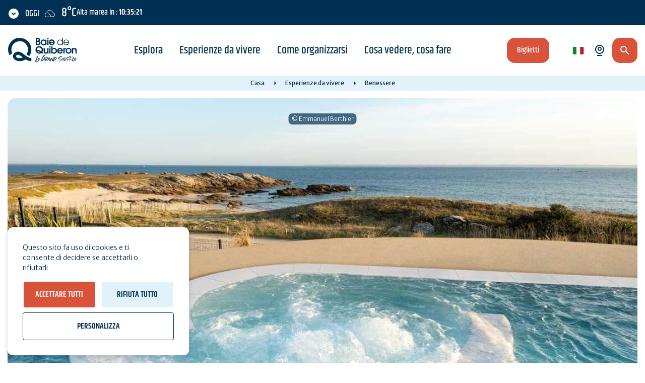

--- FILE ---
content_type: text/html; charset=UTF-8
request_url: https://www.baiedequiberon.it/esperienze-nella-baia-di-quiberon/lasciarsi-andare-nella-baia-di-quiberon
body_size: 8982
content:
<!DOCTYPE html>
<html lang="it" dir="ltr">
    <head>
        <link rel="preconnect" href="https://fonts.gstatic.com/" crossorigin>
        <link rel="preconnect" href="https://www.google-analytics.com/" crossorigin>
        <link rel="preconnect" href="https://quiberon.intuitiv-tourisme.fr/" crossorigin>
        <link rel="preload" href="/sites/default/themes/otquiberon/fonts/khand/khand_500.woff2" as="font" type="font/woff2" crossorigin>
        <link rel="preload" href="/sites/default/themes/otquiberon/fonts/khand/khand_600.woff2" as="font" type="font/woff2" crossorigin>
        <link rel="preload" href="/sites/default/themes/otquiberon/fonts/merriweather/merriweather_300.woff2" as="font" type="font/woff2" crossorigin>
        <link rel="preload" href="/sites/default/themes/otquiberon/fonts/merriweather/merriweather_400.woff2" as="font" type="font/woff2" crossorigin>
        <link rel="preload" href="/sites/default/themes/otquiberon/fonts/merriweather/merriweather_700.woff2" as="font" type="font/woff2" crossorigin>
        <meta charset="utf-8" />
<script>(function(i,s,o,g,r,a,m){i['IntuitivObject']=r;i[r]=i[r]||function(){
        (i[r].q=i[r].q||[]).push(arguments)};a=s.createElement(o),
        m=s.getElementsByTagName(o)[0];a.async=1;a.src=g;m.parentNode.insertBefore(a,m)
      })(window,document,'script','https://quiberon.intuitiv-tourisme.fr/lib-intuitiv.min.js','intuitiv');intuitiv('create','5QYl992daxaazI8Uz6-S2YgFRVjh1obWA4WjN1BKyRjG3b0HyupMA7axUNn52B0W','https://quiberon.intuitiv-tourisme.fr/');</script>
<meta name="description" content="Il periodo delle vacanze è un momento ideale per fare una pausa dalla vita quotidiana. E quale posto migliore della baia di Quiberon per sfogarsi? La posizione eccezionale delle stazioni balneari, la purezza dell&#039;acqua, le spiagge di sabbia fine sono" />
<meta property="og:description" content="Il periodo delle vacanze è un momento ideale per fare una pausa dalla vita quotidiana. E quale posto migliore della baia di Quiberon per sfogarsi? La posizione eccezionale delle stazioni balneari, la purezza dell&#039;acqua, le spiagge di sabbia fine sono" />
<meta property="og:title" content="Lasciarsi andare nella baia di Quiberon | Ufficio del turismo della" />
<meta property="og:image" content="https://www.baiedequiberon.it/sites/default/files/styles/ogimage/public/2019-04/Jacuzzi172-17-%40EBerthier.jpg?itok=h8oRTJCp" />
<meta name="twitter:image" content="https://www.baiedequiberon.it/sites/default/files/styles/twitterimage/public/2019-04/Jacuzzi172-17-%40EBerthier.jpg?itok=LNOnY-fv" />
<meta name="twitter:image:alt" content="Lasciarsi andare nella baia di Quiberon | Ufficio del turismo della" />
<meta property="og:url" content="https://www.baiedequiberon.it/esperienze-nella-baia-di-quiberon/lasciarsi-andare-nella-baia-di-quiberon" />
<meta name="twitter:card" content="summary_large_image" />
<meta name="twitter:title" content="Lasciarsi andare nella baia di Quiberon | Ufficio del turismo della" />
<meta name="twitter:description" content="Il periodo delle vacanze è un momento ideale per fare una pausa dalla vita quotidiana. E quale posto migliore della baia di Quiberon per sfogarsi? La posizione eccezionale delle stazioni balneari, la purezza dell&#039;acqua, le spiagge di sabbia fine sono" />
<meta name="MobileOptimized" content="width" />
<meta name="HandheldFriendly" content="true" />
<meta name="viewport" content="width=device-width, initial-scale=1" />
<link rel="alternate" hreflang="x-default" href="https://www.baiedequiberon.bzh/experiences-a-vivre/lacher-prise" />
<link rel="canonical" href="https://www.baiedequiberon.it/esperienze-nella-baia-di-quiberon/lasciarsi-andare-nella-baia-di-quiberon" />
<link rel="icon" href="/sites/default/themes/otquiberon/favicon.ico" type="image/vnd.microsoft.icon" />
<link rel="alternate" hreflang="fr" href="https://www.baiedequiberon.bzh/experiences-a-vivre/lacher-prise" />
<link rel="alternate" hreflang="en" href="https://www.baiedequiberon.co.uk/explore/experiences-to-have-in-the-bay-of-quiberon/relaxing-in-quiberon-bay" />
<link rel="alternate" hreflang="de" href="https://www.baiedequiberon.de/erkunden/erfahrungen-in-der-bucht-von-quiberon/entspannung-pur-in-der-bucht-von-quiberon" />
<link rel="alternate" hreflang="es" href="https://www.baiedequiberon.es/experiencias-para-vivir-en-la-bahia-de-quiberon/dejarse-llevar-en-la-bahia-de-quiberon" />
<link rel="alternate" hreflang="it" href="https://www.baiedequiberon.it/esperienze-nella-baia-di-quiberon/lasciarsi-andare-nella-baia-di-quiberon" />
<link rel="alternate" hreflang="nl" href="https://www.baiedequiberon.nl/ervaringen-in-de-baai-van-quiberon/loslaten-in-de-baai-van-quiberon" />

        <link rel="apple-touch-icon" sizes="57x57" href="/sites/default/themes/otquiberon/images/icons/apple-icon-57x57.png">
        <link rel="apple-touch-icon" sizes="60x60" href="/sites/default/themes/otquiberon/images/icons/apple-icon-60x60.png">
        <link rel="apple-touch-icon" sizes="72x72" href="/sites/default/themes/otquiberon/images/icons/apple-icon-72x72.png">
        <link rel="apple-touch-icon" sizes="76x76" href="/sites/default/themes/otquiberon/images/icons/apple-icon-76x76.png">
        <link rel="apple-touch-icon" sizes="114x114" href="/sites/default/themes/otquiberon/images/icons/apple-icon-114x114.png">
        <link rel="apple-touch-icon" sizes="120x120" href="/sites/default/themes/otquiberon/images/icons/apple-icon-120x120.png">
        <link rel="apple-touch-icon" sizes="144x144" href="/sites/default/themes/otquiberon/images/icons/apple-icon-144x144.png">
        <link rel="apple-touch-icon" sizes="152x152" href="/sites/default/themes/otquiberon/images/icons/apple-icon-152x152.png">
        <link rel="apple-touch-icon" sizes="180x180" href="/sites/default/themes/otquiberon/images/icons/apple-icon-180x180.png">
        <link rel="icon" type="image/png" sizes="192x192"  href="/sites/default/themes/otquiberon/images/icons/android-icon-192x192.png">
        <link rel="icon" type="image/png" sizes="32x32" href="/sites/default/themes/otquiberon/images/icons/favicon-32x32.png">
        <link rel="icon" type="image/png" sizes="96x96" href="/sites/default/themes/otquiberon/images/icons/favicon-96x96.png">
        <link rel="icon" type="image/png" sizes="16x16" href="/sites/default/themes/otquiberon/images/icons/favicon-16x16.png">
        <link rel="manifest" href="/sites/default/themes/otquiberon/images/icons/manifest.json">
        <meta name="msapplication-TileImage" content="/sites/default/themes/otquiberon/images/icons/ms-icon-144x144.png">
        <meta name="msapplication-TileColor" content="#88c9ea">
        <meta name="theme-color" content="#88c9ea">
        <title>Lasciarsi andare nella baia di Quiberon | Ufficio del turismo della</title>
        <link rel="stylesheet" href="https://fonts.googleapis.com/icon?family=Material+Icons" crossorigin>
        <link rel="stylesheet" media="all" href="/sites/default/files/css/css_dnwO2kJSQ_qmTTgtKrxwXXPJAFRNPbwSbhSj4L-FV58.css?delta=0&amp;language=it&amp;theme=otquiberon&amp;include=eJxNjFEKxCAMBS9k8UiL2iAPbGKT55befrt__RuYYaBcIL6fZqrSaJ5ddviDME3Gc6GKm-Y-rJaxBe8B7W8TF6Z48j73_yZEmVmcUlYDnyLFHZQj1xLyAzC-LXc" />
<link rel="stylesheet" media="all" href="/sites/default/files/css/css_q4HSS569fyul09H4GvRfbKP-Mkmf86zcraBXAxZ9qH8.css?delta=1&amp;language=it&amp;theme=otquiberon&amp;include=eJxNjFEKxCAMBS9k8UiL2iAPbGKT55befrt__RuYYaBcIL6fZqrSaJ5ddviDME3Gc6GKm-Y-rJaxBe8B7W8TF6Z48j73_yZEmVmcUlYDnyLFHZQj1xLyAzC-LXc" />

        
        <script type="application/ld+json">[{"@context":"http:\/\/schema.org","@type":"BreadcrumbList","itemListElement":[{"@type":"ListItem","position":1,"item":{"@id":"https:\/\/www.baiedequiberon.it\/","name":"Casa"}},{"@type":"ListItem","position":2,"item":{"@id":"https:\/\/www.baiedequiberon.it\/esperienze-nella-baia-di-quiberon","name":"Esperienze da vivere"}},{"@type":"ListItem","position":3,"item":{"@id":"https:\/\/www.baiedequiberon.it\/esperienze-nella-baia-di-quiberon\/lasciarsi-andare-nella-baia-di-quiberon","name":"Benessere"}}]}]</script>
    </head>
    <body>
        <div class="d-none floodlight-canvas"></div>
        <a href="#main-content" class="visually-hidden focusable">
            Skip to main content
        </a>
        
          <div class="dialog-off-canvas-main-canvas" data-off-canvas-main-canvas>
    <div class="layout-container">
  <header id="header">
      <div>
    <div id="block-entete">
  
    
      <div>
    <div class="section-meteo-marees">
        <div id="snippet-meteo-maree" class="load-meteo"></div>
    </div>
    <div class="section-header">
        <a href="/" class="logo">
            <img src="/sites/default/themes/otquiberon/images/logo-baie-de-quiberon_full.svg" loading="eager" />
        </a>
        <div class="section-menu">
            <div class="menu-overlay">
                <div class="menu-close">Menu</div>
                <div class="content-menu">
                    
              <ul>
              <li>
        <a href="https://www.baiedequiberon.it/" data-drupal-link-system-path="&lt;front&gt;">Casa</a>
              </li>
          <li>
        <a href="https://www.baiedequiberon.it/esplora" data-drupal-link-system-path="node/50">Esplora</a>
                                <ul>
              <li>
        <a href="https://www.baiedequiberon.it/esplora/i-siti-da-non-perdere" data-drupal-link-system-path="node/2">I siti da non perdere</a>
              </li>
          <li>
        <a href="https://www.baiedequiberon.it/esplora/la-destinazione-baia-di-quiberon" data-drupal-link-system-path="node/15">La destinazione Baia di Quiberon</a>
              </li>
          <li>
        <a href="https://www.baiedequiberon.it/esplora/escursioni-nella-baia-di-quiberon" data-drupal-link-system-path="node/6">Escursioni</a>
              </li>
          <li>
        <a href="https://www.baiedequiberon.it/candidature-unesco-megalithes-de-carnac-et-des-rives-du-morbihan" data-drupal-link-system-path="node/374">Inscription des mégalithes à l&#039;UNESCO</a>
              </li>
          <li>
        <a href="https://www.baiedequiberon.it/esplora/la-baia-di-quiberon-attraverso-le-stagioni" data-drupal-link-system-path="node/57">Durante le stagioni</a>
              </li>
          <li>
        <a href="https://www.baiedequiberon.it/node/407" data-drupal-link-system-path="node/407">Portraits d&#039;ici</a>
              </li>
          <li>
        <a href="https://www.baiedequiberon.it/esplora/in-video" data-drupal-link-system-path="node/235">In video</a>
              </li>
          <li>
        <a href="https://www.baiedequiberon.it/podcasts" data-drupal-link-system-path="node/365">Podcasts</a>
              </li>
        </ul>
  
              </li>
          <li>
        <a href="https://www.baiedequiberon.it/esperienze-nella-baia-di-quiberon" data-drupal-link-system-path="node/5">Esperienze da vivere</a>
                                <ul>
              <li>
        <a href="https://www.baiedequiberon.it/esperienze-nella-baia-di-quiberon/viaggia-indietro-nel-tempo-nella-terra-dei-megaliti" data-drupal-link-system-path="node/119">I Megaliti</a>
              </li>
          <li>
        <a href="https://www.baiedequiberon.it/esperienze-nella-baia-di-quiberon/lasciarsi-andare-nella-baia-di-quiberon" data-drupal-link-system-path="node/58" class="is-active" aria-current="page">Benessere</a>
              </li>
          <li>
        <a href="https://www.baiedequiberon.it/esperienze-nella-baia-di-quiberon/venite-a-godervi-le-spiagge-della-baia-di-quiberon" data-drupal-link-system-path="node/124">Le spiagge</a>
              </li>
          <li>
        <a href="https://www.baiedequiberon.it/esperienze-nella-baia-di-quiberon/assaggiare-i-sapori-locali" data-drupal-link-system-path="node/60">Prodotti locali</a>
              </li>
          <li>
        <a href="https://www.baiedequiberon.it/esperienze-nella-baia-di-quiberon/la-baia-di-quiberon-il-paradiso-dei-pescatori" data-drupal-link-system-path="node/145">Pesca</a>
              </li>
          <li>
        <a href="https://www.baiedequiberon.it/esperienze-nella-baia-di-quiberon/sperimenta-l-alta-marea-nella-baia-di-quiberon" data-drupal-link-system-path="node/108">Le grandi maree</a>
              </li>
          <li>
        <a href="https://www.baiedequiberon.it/esperienze-nella-baia-di-quiberon/un-ritorno-alla-natura-nella-baia-di-quiberon" data-drupal-link-system-path="node/120">Natura</a>
              </li>
        </ul>
  
              </li>
          <li>
        <a href="https://www.baiedequiberon.it/preparare-il-vostro-soggiorno-a-quiberon-bay" data-drupal-link-system-path="node/51">Come organizzarsi</a>
                                <ul>
              <li>
        <a href="https://www.baiedequiberon.it/preparare-il-vostro-soggiorno-a-quiberon-bay/dove-dormire" data-drupal-link-system-path="node/180">Dove dormire?</a>
              </li>
          <li>
        <a href="https://www.baiedequiberon.it/preparare-il-vostro-soggiorno-a-quiberon-bay/godetevi" data-drupal-link-system-path="node/52">Dove mangiare?</a>
              </li>
          <li>
        <a href="https://www.baiedequiberon.it/preparare-il-vostro-soggiorno-a-quiberon-bay/fine-settimana-e-soggiorni-brevi" data-drupal-link-system-path="listing/34">Fine settimana e soggiorni brevi </a>
              </li>
          <li>
        <a href="https://www.baiedequiberon.it/preparare-il-vostro-soggiorno-a-quiberon-bay/biglietteria-negli-uffici-turistici" data-drupal-link-system-path="node/30">Biglietteria</a>
              </li>
          <li>
        <a href="https://www.baiedequiberon.it/preparare-il-vostro-soggiorno-a-quiberon-bay/negozi-e-servizi" data-drupal-link-system-path="listing/13">Negozi e servizi </a>
              </li>
          <li>
        <a href="https://www.baiedequiberon.it/buoni-piani-e-offerte-speciali" data-drupal-link-system-path="listing/43">Buoni piani</a>
              </li>
          <li>
        <a href="https://www.baiedequiberon.it/preparare-il-vostro-soggiorno-a-quiberon-bay/l-ufficio-del-turismo-della-baia-di-quiberon" data-drupal-link-system-path="node/152">L&#039;Ufficio del Turismo</a>
              </li>
          <li>
        <a href="https://www.baiedequiberon.it/preparare-il-vostro-soggiorno-a-quiberon-bay/informazioni-pratiche" data-drupal-link-system-path="node/54">Informazioni pratiche</a>
              </li>
          <li>
        <a href="https://www.baiedequiberon.it/planifier-son-sejour-en-baie-de-quiberon/infos-pratiques/brochures" data-drupal-link-system-path="node/7">Opuscoli</a>
              </li>
          <li>
        <a href="https://www.baiedequiberon.it/meteo" data-drupal-link-system-path="meteo">Tempo e maree</a>
              </li>
        </ul>
  
              </li>
          <li>
        <a href="https://www.baiedequiberon.it/cosa-vedere-cosa-fare" data-drupal-link-system-path="node/53">Cosa vedere, cosa fare</a>
                                <ul>
              <li>
        <a href="https://www.baiedequiberon.it/cosa-vedere-cosa-fare/agenda" data-drupal-link-system-path="listing/4">Agenda </a>
              </li>
          <li>
        <a href="https://www.baiedequiberon.it/cosa-vedere-cosa-fare/salpare-per-le-isole-del-morbihan" data-drupal-link-system-path="node/64">Isole e crociere</a>
              </li>
          <li>
        <a href="https://www.baiedequiberon.it/cosa-vedere-cosa-fare/sport-acquatici-e-spiagge" data-drupal-link-system-path="node/79">Sport acquatici e spiagge</a>
              </li>
          <li>
        <a href="https://www.baiedequiberon.it/cosa-vedere-cosa-fare/sport-e-tempo-libero" data-drupal-link-system-path="listing/27">Sport e tempo libero</a>
              </li>
          <li>
        <a href="https://www.baiedequiberon.it/cosa-vedere-cosa-fare/benessere-e-relax" data-drupal-link-system-path="node/78">Benessere e relax</a>
              </li>
          <li>
        <a href="https://www.baiedequiberon.it/cosa-vedere-cosa-fare/per-i-bambini-attivita-e-uscite" data-drupal-link-system-path="listing/2">In famiglia</a>
              </li>
          <li>
        <a href="https://www.baiedequiberon.it/cosa-vedere-cosa-fare/detour-d-art-uscire-dai-sentieri-battuti" data-drupal-link-system-path="node/48">Diversioni d&#039;arte</a>
              </li>
          <li>
        <a href="https://www.baiedequiberon.it/cosa-vedere-cosa-fare/visite-alla-natura" data-drupal-link-system-path="listing/45">Visite alla natura</a>
              </li>
          <li>
        <a href="https://www.baiedequiberon.it/cosa-vedere-cosa-fare/cultura-e-patrimonio" data-drupal-link-system-path="node/81">Cultura e patrimonio</a>
              </li>
          <li>
        <a href="https://www.baiedequiberon.it/cosa-vedere-cosa-fare/chic-sta-piovendo" data-drupal-link-system-path="listing/42">Chic, sta piovendo</a>
              </li>
          <li>
        <a href="https://www.baiedequiberon.it/cosa-vedere-cosa-fare/uscire-nella-baia-di-quiberon" data-drupal-link-system-path="node/83">Uscire</a>
              </li>
          <li>
        <a href="https://www.baiedequiberon.it/cosa-vedere-cosa-fare/gli-eventi-dell-anno" data-drupal-link-system-path="node/82">Grandi eventi</a>
              </li>
        </ul>
  
              </li>
        </ul>
  


                                            <a class="button btn-orange btn-inline content-access-resa" href="/activites/experiences">Biglietti</a>
                                    </div>
            </div>
        </div>
        <div class="section-right">
                            <a class="button btn-orange btn-inline content-access-resa" href="/activites/experiences">Biglietti</a>
                        <div class="selecteur-langue"><ul class="language-switcher cursor-pointer"><li hreflang="it" data-drupal-link-system-path="node/58" class="is-active" aria-current="page"><a href="https://www.baiedequiberon.it/esperienze-nella-baia-di-quiberon/lasciarsi-andare-nella-baia-di-quiberon" class="language-link is-active" hreflang="it" data-drupal-link-system-path="node/58" aria-current="page">it</a></li><li hreflang="fr" data-drupal-link-system-path="node/58"><a href="https://www.baiedequiberon.bzh/experiences-a-vivre/lacher-prise" class="language-link" hreflang="fr" data-drupal-link-system-path="node/58">fr</a></li><li hreflang="en" data-drupal-link-system-path="node/58"><a href="https://www.baiedequiberon.co.uk/explore/experiences-to-have-in-the-bay-of-quiberon/relaxing-in-quiberon-bay" class="language-link" hreflang="en" data-drupal-link-system-path="node/58">en</a></li><li hreflang="de" data-drupal-link-system-path="node/58"><a href="https://www.baiedequiberon.de/erkunden/erfahrungen-in-der-bucht-von-quiberon/entspannung-pur-in-der-bucht-von-quiberon" class="language-link" hreflang="de" data-drupal-link-system-path="node/58">de</a></li><li hreflang="es" data-drupal-link-system-path="node/58"><a href="https://www.baiedequiberon.es/experiencias-para-vivir-en-la-bahia-de-quiberon/dejarse-llevar-en-la-bahia-de-quiberon" class="language-link" hreflang="es" data-drupal-link-system-path="node/58">es</a></li><li hreflang="nl" data-drupal-link-system-path="node/58"><a href="https://www.baiedequiberon.nl/ervaringen-in-de-baai-van-quiberon/loslaten-in-de-baai-van-quiberon" class="language-link" hreflang="nl" data-drupal-link-system-path="node/58">nl</a></li></ul></div>
            <a class="button webcams" href="https://www.baiedequiberon.it/webcam-quiberon-la-trinite-sur-mer-etel">
                <span class="libelle">Webcam</span>
            </a>
            <a href="https://www.baiedequiberon.it/moteur/ajax" class="button btn-orange recherche use-ajax" rel="nofollow, noindex"></a>
            <div class="button btn-default open-menu"></div>
        </div>
    </div>
</div>

  </div>
<div id="block-otquiberon-breadcrumbs" class="d-none d-md-block">
  
    
        <nav aria-labelledby="system-breadcrumb">
    <ol>
          <li>
                  <a href="https://www.baiedequiberon.it/">Casa</a>
              </li>
          <li>
                  <a href="https://www.baiedequiberon.it/esperienze-nella-baia-di-quiberon">Esperienze da vivere</a>
              </li>
          <li>
                  Benessere
              </li>
        </ol>
  </nav>

  </div>

  </div>

  </header>
  
  <main>
    <a id="main-content" tabindex="-1"></a>    <div class="layout-content">
        <div>
    <div data-drupal-messages-fallback class="hidden"></div><div id="block-otquiberon-content">
  
    
      <article data-history-node-id="58" class="entity-content page-edito-intuitiv intuitiv-vue node node-page-sas full" data-id-intuitiv="edito-58" data-id="edito-58" data-categorie-id="edito-5">
            <header><div data-pagination="true" class="slider">
    <div class="slider-wrapper">
        <div class="swiper-container">
            <div class="swiper-wrapper">
                                    <div class="swiper-slide image-fullscreen"><div class="image media">
    
    
            <div>  <picture>
                  <source srcset="/sites/default/files/styles/1780x700/public/2019-04/Jacuzzi172-17-%40EBerthier.jpg?h=d0be9037&amp;itok=vjUwnt-p 1x" media="(min-width: 1600px)" type="image/jpeg" width="1780" height="700"/>
              <source srcset="/sites/default/files/styles/1160x620/public/2019-04/Jacuzzi172-17-%40EBerthier.jpg?h=d0be9037&amp;itok=1Q1lpdRt 1x" media="(min-width: 1200px)" type="image/jpeg" width="1160" height="620"/>
              <source srcset="/sites/default/files/styles/980x600/public/2019-04/Jacuzzi172-17-%40EBerthier.jpg?h=d0be9037&amp;itok=phU0GuB5 1x" media="(min-width: 992px)" type="image/jpeg" width="980" height="600"/>
              <source srcset="/sites/default/files/styles/768x464/public/2019-04/Jacuzzi172-17-%40EBerthier.jpg?h=d0be9037&amp;itok=-OxkAEPz 1x" media="(min-width: 768px)" type="image/jpeg" width="768" height="464"/>
              <source srcset="/sites/default/files/styles/360x448/public/2019-04/Jacuzzi172-17-%40EBerthier.jpg?h=d0be9037&amp;itok=rwQZu6Pv 1x" media="(min-width: 0)" type="image/jpeg" width="360" height="448"/>
                  <img width="360" height="448" src="/sites/default/files/styles/360x448/public/2019-04/Jacuzzi172-17-%40EBerthier.jpg?h=d0be9037&amp;itok=rwQZu6Pv" alt="Thalassa sea &amp; spa Quiberon" title="" loading="lazy" />

  </picture>
</div>
      
    
    
        <div class="credits">
        <div>© Emmanuel Berthier</div>
    </div>
    </div>
</div>
                            </div>
            <div class="swiper-pagination"></div>
        </div>
        <div class="swiper-nav horizontal">
            <div class="swiper-button-prev"></div>
            <div class="swiper-button-next"></div>
        </div>
    </div>
</div>
</header>
        <div  class="node__content container">
        <div class="row">
            <div class="col-12 col-md-10 offset-md-1">
                
                <h1>Lasciarsi andare nella baia di Quiberon</h1>
                
                <div  class="content-body">
    <p>Il periodo delle <strong>vacanze </strong>è un momento ideale per fare una <strong>pausa dalla vita quotidiana</strong>. E quale posto migliore della baia di Quiberon per <strong>sfogarsi</strong>? La posizione eccezionale delle stazioni balneari, la <strong>purezza dell'acqua</strong>, le <strong>spiagge di sabbia fine</strong> sono una promessa di relax e di gioia per tutte le età.</p>

<p>Goditi i momenti speciali con la tua famiglia senza dimenticare di prendere tempo per te stesso. Per alcuni, sarà la scoperta di un <a data-entity-substitution="canonical" data-entity-type="node" data-entity-uuid="8e263238-78ac-4da8-832d-726f32819c5e" href="https://www.baiedequiberon.it/esperienze-nella-baia-di-quiberon/lasciarsi-andare-nella-baia-di-quiberon/prenditi-cura-di-te-stesso-nella-baia-di-quiberon"><strong>attività sportiva</strong></a>Per altri, sarà un <a data-entity-substitution="canonical" data-entity-type="node" data-entity-uuid="47813f1d-94a4-4fff-9406-7030b5ab831b" href="https://www.baiedequiberon.it/esperienze-nella-baia-di-quiberon/lasciarsi-andare-nella-baia-di-quiberon/pausa-relax-nelle-terme-della-baia-di-quiberon"><strong>sessione spa</strong></a>o un<strong>trattamento di <a data-entity-substitution="canonical" data-entity-type="node" data-entity-uuid="0dc00c81-c337-47f6-82d5-43bb9376ab16" href="https://www.baiedequiberon.it/esperienze-nella-baia-di-quiberon/lasciarsi-andare-nella-baia-di-quiberon/thalasso-una-sosta-di-piacere-al-100-sul-mare">talassoterapia</a></strong><a href="/thalasso-escale-en-bord-de-mer">.</a> Una pausa necessaria per ricaricare le batterie: respirare, rilassarsi...</p>

</div>

            </div>
        </div>
    </div>
    <footer>
                <div class="container pushs">
        <div class="row">
        <div class="entity-content new-teaser-push default col-12 col-sm-6 col-md-6 click-block" data-url="https://www.baiedequiberon.it/esperienze-nella-baia-di-quiberon/lasciarsi-andare-nella-baia-di-quiberon/thalasso-una-sosta-di-piacere-al-100-sul-mare">
    
    
    <div class="content">
                    <div class="content-image">
                  <picture>
                  <source srcset="/sites/default/files/styles/630x378/public/2021-07/bainhydro_jc-gigonnet.jpg?h=4362216e&amp;itok=-zcrLkbW 1x" media="(min-width: 992px)" type="image/jpeg" width="630" height="378"/>
              <source srcset="/sites/default/files/styles/320x150/public/2021-07/bainhydro_jc-gigonnet.jpg?h=4362216e&amp;itok=MLRzyKd7 1x" media="(min-width: 0)" type="image/jpeg" width="320" height="150"/>
                  <img width="320" height="150" src="/sites/default/files/styles/320x150/public/2021-07/bainhydro_jc-gigonnet.jpg?h=4362216e&amp;itok=MLRzyKd7" alt="Pausa talassoterapia nella baia di Quiberon" title="Pausa talassoterapia nella baia di Quiberon" loading="lazy" />

  </picture>

            </div>
                <div class="content-text">
            <div class="title-teaser"><a href="https://www.baiedequiberon.it/esperienze-nella-baia-di-quiberon/lasciarsi-andare-nella-baia-di-quiberon/thalasso-una-sosta-di-piacere-al-100-sul-mare">Pausa talassoterapia nella baia di Quiberon</a></div>
                        <div class="content-bottom">
                <a class="button btn-orange btn-inline" href="https://www.baiedequiberon.it/esperienze-nella-baia-di-quiberon/lasciarsi-andare-nella-baia-di-quiberon/thalasso-una-sosta-di-piacere-al-100-sul-mare">Scoprire</a>
            </div>
        </div>
    </div>
</div>
<div class="entity-content new-teaser-push default col-12 col-sm-6 col-md-3 click-block" data-url="https://www.baiedequiberon.it/esperienze-nella-baia-di-quiberon/lasciarsi-andare-nella-baia-di-quiberon/pausa-relax-nelle-terme-della-baia-di-quiberon">
    
    
    <div class="content">
                    <div class="content-image">
                  <picture>
                  <source srcset="/sites/default/files/styles/315x400/public/2019-04/thalazur_carnac_spa_marin_interieur.jpg?h=0de4cb0b&amp;itok=DG6yzFFS 1x" media="(min-width: 992px)" type="image/jpeg" width="315" height="400"/>
              <source srcset="/sites/default/files/styles/320x150/public/2019-04/thalazur_carnac_spa_marin_interieur.jpg?h=0de4cb0b&amp;itok=HrtAcuMm 1x" media="(min-width: 0)" type="image/jpeg" width="320" height="150"/>
                  <img width="320" height="150" src="/sites/default/files/styles/320x150/public/2019-04/thalazur_carnac_spa_marin_interieur.jpg?h=0de4cb0b&amp;itok=HrtAcuMm" alt="Pausa relax alle terme" title="Pausa relax alle terme" loading="lazy" />

  </picture>

            </div>
                <div class="content-text">
            <div class="title-teaser"><a href="https://www.baiedequiberon.it/esperienze-nella-baia-di-quiberon/lasciarsi-andare-nella-baia-di-quiberon/pausa-relax-nelle-terme-della-baia-di-quiberon">Pausa relax alle terme</a></div>
                        <div class="content-bottom">
                <a class="button btn-orange btn-inline" href="https://www.baiedequiberon.it/esperienze-nella-baia-di-quiberon/lasciarsi-andare-nella-baia-di-quiberon/pausa-relax-nelle-terme-della-baia-di-quiberon">Scoprire</a>
            </div>
        </div>
    </div>
</div>
<div class="entity-content new-teaser-push default col-12 col-sm-6 col-md-3 click-block" data-url="https://www.baiedequiberon.it/esperienze-nella-baia-di-quiberon/lasciarsi-andare-nella-baia-di-quiberon/prenditi-cura-di-te-stesso-nella-baia-di-quiberon">
    
    
    <div class="content">
                    <div class="content-image">
                  <picture>
                  <source srcset="/sites/default/files/styles/315x400/public/2019-04/crtb-ac6265_berthier-emmanuel.jpg?h=9e12060f&amp;itok=_QJU-C9i 1x" media="(min-width: 992px)" type="image/jpeg" width="315" height="400"/>
              <source srcset="/sites/default/files/styles/320x150/public/2019-04/crtb-ac6265_berthier-emmanuel.jpg?h=9e12060f&amp;itok=1yM5vryL 1x" media="(min-width: 0)" type="image/jpeg" width="320" height="150"/>
                  <img width="320" height="150" src="/sites/default/files/styles/320x150/public/2019-04/crtb-ac6265_berthier-emmanuel.jpg?h=9e12060f&amp;itok=1yM5vryL" alt="Atteggiamento zen: idee per adottarlo!" title="Atteggiamento zen: idee per adottarlo!" loading="lazy" />

  </picture>

            </div>
                <div class="content-text">
            <div class="title-teaser"><a href="https://www.baiedequiberon.it/esperienze-nella-baia-di-quiberon/lasciarsi-andare-nella-baia-di-quiberon/prenditi-cura-di-te-stesso-nella-baia-di-quiberon">Atteggiamento zen: idee per adottarlo!</a></div>
                        <div class="content-bottom">
                <a class="button btn-orange btn-inline" href="https://www.baiedequiberon.it/esperienze-nella-baia-di-quiberon/lasciarsi-andare-nella-baia-di-quiberon/prenditi-cura-di-te-stesso-nella-baia-di-quiberon">Scoprire</a>
            </div>
        </div>
    </div>
</div>
    </div>
</div>

        <div class="container recommandations reco-intuitiv" data-emplacement="sas">
            <div class="texte-seo">
                <h2>Raccomandato per voi</h2>
                <p>Con la famiglia, per due o da soli... Trova le idee giuste per soddisfare tutti i tuoi desideri.</p>
            </div>
            <div class="load-intuitiv" id="recommandations" data-current-id="edito-58"></div>
        </div>
    </footer>
</article>

  </div>

  </div>

    </div>
  </main>
      <footer>
        <div>
    <div id="block-pieddepage">
  
    
      <div>
            <div class="container">
            <div class="section-newsletter">
                <div class="title-newsletter">Iscrizione alla newsletter</div>
                <form class="newsletter-form" data-drupal-selector="newsletter-form" action="/esperienze-nella-baia-di-quiberon/lasciarsi-andare-nella-baia-di-quiberon" method="post" id="newsletter-form" accept-charset="UTF-8">
  <div class="js-form-item form-item js-form-type-email form-item-mail form-item-email js-form-item-mail form-no-label">
      <label for="edit-mail" class="visually-hidden js-form-required form-required">monmail@exemple.com</label>
        <input placeholder="monmail@exemple.com" data-drupal-selector="edit-mail" type="email" id="edit-mail" name="mail" value="" size="60" maxlength="254" class="form-email required" required="required" aria-required="true" />

        </div>
<input autocomplete="off" data-drupal-selector="form-5qp2aegnf9d-ognrowg8k7xrsdh-0-v-ik0n8srn0bo" type="hidden" name="form_build_id" value="form-5Qp2aEGNF9D-OGnrOwG8k7XrSDh_0_v_ik0n8srn0bo" />
<input data-drupal-selector="edit-newsletter-form" type="hidden" name="form_id" value="newsletter_form" />
<div data-drupal-selector="edit-actions" class="form-actions js-form-wrapper form-wrapper" id="edit-actions"><input class="button btn-small btn-default button js-form-submit form-submit" data-drupal-selector="edit-submit" type="submit" id="edit-submit" name="op" value="Registro" />
</div>

</form>

            </div>
        </div>
        <div class="section-contact-social">
        <div class="container">
            <div class="row">
                <div class="col-12 col-md-8 col-xl-7 section-contact">
                    <div class="sur-title">I nostri uffici turistici</div>
                    <div class="title">Ufficio del turismo di Quiberon</div>
                    <address>14 rue de Verdun<br/>56170 Quiberon</address>
                    <div class="content-contact">
                        <a class="button btn-orange tel" href="tel:+33244845656"><span class="num d-none d-md-block">02 44 84 56 56</span><span class="call d-block d-md-none">Chiama</span></a>
                        <a class="button btn-orange brochure" href="https://www.baiedequiberon.it/planifier-son-sejour-en-baie-de-quiberon/infos-pratiques/brochures">Opuscoli</a>
                        <a class="button btn-blanc contact" href="https://www.baiedequiberon.it/contact">Contatto</a>
                        <a class="button btn-outline-blanc horaire" href="https://www.baiedequiberon.it/preparare-il-vostro-soggiorno-a-quiberon-bay/l-ufficio-del-turismo-della-baia-di-quiberon/i-nostri-orari-di-apertura">Il nostro orario</a>
                    </div>
                </div>
                <div class="col-12 col-md-4 offset-lg-1 col-lg-3 section-social">
                    <div class="title">Unisciti a noi!</div>
                    <div class="content-social">
                        <a href="https://www.instagram.com/baiedequiberon_tourisme" class="un-reseau-social">
                            <img src="/sites/default/themes/otquiberon/images/social/instagram.svg" loading="lazy" alt="Instagram Baie de Quiberon" />
                        </a>
                        <a href="https://www.facebook.com/BaieDeQuiberonTourisme" class="un-reseau-social">
                            <img src="/sites/default/themes/otquiberon/images/social/facebook.svg" loading="lazy" alt="Facebook Baie de Quiberon" />
                        </a>
                        <a href="https://www.youtube.com/channel/UCX5q7UZQJG80yGSspAaRNEw" class="un-reseau-social">
                            <img src="/sites/default/themes/otquiberon/images/social/youtube.svg" loading="lazy" alt="YouTube Baie de Quiberon" />
                        </a>
                    </div>
                </div>
            </div>
        </div>
    </div>
    <div class="container">
        <div class="section-liens">
            <div class="section-pro">
                <a href="https://www.baiedequiberon.it/area-partner" class="button btn-outline-default">Spazio pro</a>
                <a href="https://www.baiedequiberon.it/node/8" class="button btn-outline-default">Stampa</a>
            </div>
            <div class="content-liens">
              <ul>
              <li>
        <a href="https://www.baiedequiberon.it/preparare-il-vostro-soggiorno-a-quiberon-bay/l-ufficio-del-turismo-della-baia-di-quiberon" data-drupal-link-system-path="node/152">Chi siamo?</a>
              </li>
          <li>
        <a href="https://www.baiedequiberon.it/contact" data-drupal-link-system-path="contact">Contatto</a>
              </li>
          <li>
        <a href="https://www.baiedequiberon.it/node/347" data-drupal-link-system-path="node/347">Reclutamento</a>
              </li>
          <li>
        <a href="https://www.baiedequiberon.it/informations-legales" data-drupal-link-system-path="node/216">Informazioni legali</a>
              </li>
          <li>
        <a href="https://www.baiedequiberon.it/conditions-particulieres-de-vente" data-drupal-link-system-path="node/394">Conditions Particulières de Vente</a>
              </li>
          <li>
        <a href="https://www.baiedequiberon.it/gestion-de-vos-donnees-personnelles" data-drupal-link-system-path="node/217">Gestione dei dati personali</a>
              </li>
          <li>
        <a href="https://www.baiedequiberon.it/sitemap" data-drupal-link-system-path="sitemap">Mappa del sito</a>
              </li>
        </ul>
  

</div>
        </div>
        <div class="section-partenaires">
            <a href="https://www.offices-de-tourisme-de-france.org/" class="un-partenaire">
                <img src="/sites/default/themes/otquiberon/images/partenaires/otfrance.png" loading="lazy" alt="Partenaire Office de Tourisme de France" />
            </a>
            <a href="https://www.offices-de-tourisme-de-france.org/" class="un-partenaire">
                <img src="/sites/default/themes/otquiberon/images/partenaires/otclasse.png" loading="lazy" alt="Partenaire Office de Tourisme Classé" />
            </a>
            <a href="https://www.qualite-tourisme.gouv.fr/fr" class="un-partenaire">
                <img src="/sites/default/themes/otquiberon/images/partenaires/qualitetourisme.png" loading="lazy" alt="Partenaire Qualité Tourisme" />
            </a>
            <a href="https://www.auray-quiberon.fr" class="un-partenaire">
                <img src="/sites/default/themes/otquiberon/images/partenaires/aurayquiberon.png" loading="lazy" alt="Partenaire Auray Quiberon" />
            </a>
            <a href="https://www.morbihan.com/" class="un-partenaire">
                <img src="/sites/default/themes/otquiberon/images/partenaires/morbihan.png" loading="lazy" alt="Partenaire Morbihan" />
            </a>
            <a href="https://www.tourismebretagne.com/" class="un-partenaire">
                <img src="/sites/default/themes/otquiberon/images/partenaires/tourismebretagne.png" loading="lazy" alt="Partenaire Tourisme Bretagne" />
            </a>
            <a href="https://www.world-bays.com/" class="un-partenaire">
                <img src="/sites/default/themes/otquiberon/images/partenaires/worldbays.png" loading="lazy" alt="Partenaire World Bays"/>
            </a>
        </div>
    </div>
</div>

  </div>

  </div>

    </footer>
  </div>

  </div>

        
        <script type="application/json" data-drupal-selector="drupal-settings-json">{"path":{"baseUrl":"\/","pathPrefix":"","currentPath":"node\/58","currentPathIsAdmin":false,"isFront":false,"currentLanguage":"it"},"pluralDelimiter":"\u0003","suppressDeprecationErrors":true,"ajaxPageState":{"libraries":"eJxtjFEKwzAMQy_k1UcqTWKCIbEz2yn09ss6BvvYj5CekLL2roKdgnS7FfIHDR1zABUOxVs3b1zIgCUmB597VhHKoYZf9K-zNbZlWQU0npMT2bqvTdPRHh5XY6lgdZT3yEkCfwP45UEd0-H0AkyzRMw","theme":"otquiberon","theme_token":null},"ajaxTrustedUrl":{"form_action_p_pvdeGsVG5zNF_XLGPTvYSKCf43t8qZYSwcfZl2uzM":true},"tarteaucitron":{"options":{"privacyUrl":"","hashtag":"#tarteaucitron","cookieName":"tarteaucitron","orientation":"bottom","showAlertSmall":false,"refuseAll":false,"cookieslist":true,"adblocker":false,"AcceptAllCta":true,"highPrivacy":true,"handleBrowserDNTRequest":false,"removeCredit":true,"moreInfoLink":true,"showIcon":false,"DenyAllCta":true},"services":[{"id":"gtag","ua":"UA-6760904-6"},{"id":"facebookpixel","pixelId":"195035378431517"},{"id":"matomo","siteId":"1","host":"\/\/analytics.baiedequiberon.bzh\/"},{"id":"floodlight","floodlightId":"13136636","floodlightCat":"baied0"}],"customText":{"fr":{"acceptAll":"Tout accepter","denyAll":"Tout refuser"},"en":{"acceptAll":"Agree","denyAll":"Refuse"},"de":{"acceptAll":"Akzeptieren","denyAll":"Ablehnen"},"es":{"acceptAll":"Aceptar","denyAll":"Niego"},"it":{"acceptAll":"Accettare tutti","denyAll":"Rifiuta tutto"},"nl":{"acceptAll":"Mee eens","denyAll":"Weigeren"}}},"user":{"uid":0,"permissionsHash":"1ecc2931b64abd02436f39b2efcbcc1427529535f63072b19a4467f87a60ebdb"}}</script>
<script src="/sites/default/files/js/js_HBTBHEFyP19rrKVWs3J9DDz9h02h35Sd5ZoAlGKhII0.js?scope=footer&amp;delta=0&amp;language=it&amp;theme=otquiberon&amp;include=eJxtjFEKwzAMQy_kNUcqa2KCIbEyxyns9k0zBvvYj5CekCJqhYbKztiWUvyghjYacRJHWLr1IomNRH2Iy7lHqHJ0WPiif53NsU0rUIK_hhxs8z4XHM_y6P4uopkst3SPOquH33ABLKJAMQ"></script>

                    <!-- Start of LiveChat (www.livechatinc.com) code -->
            <script>
                window.__lc = window.__lc || {};
                window.__lc.license = 12029877;
                ;(function(n,t,c){function i(n){return e._h?e._h.apply(null,n):e._q.push(n)}var e={_q:[],_h:null,_v:"2.0",on:function(){i(["on",c.call(arguments)])},once:function(){i(["once",c.call(arguments)])},off:function(){i(["off",c.call(arguments)])},get:function(){if(!e._h)throw new Error("[LiveChatWidget] You can't use getters before load.");return i(["get",c.call(arguments)])},call:function(){i(["call",c.call(arguments)])},init:function(){var n=t.createElement("script");n.async=!0,n.type="text/javascript",n.src="https://cdn.livechatinc.com/tracking.js",t.head.appendChild(n)}};!n.__lc.asyncInit&&e.init(),n.LiveChatWidget=n.LiveChatWidget||e}(window,document,[].slice))
            </script>
            <noscript><a href="https://www.livechatinc.com/chat-with/12029877/" rel="nofollow">Chat with us</a>, powered by <a href="https://www.livechatinc.com/?welcome" rel="noopener nofollow" target="_blank">LiveChat</a></noscript>
            <!-- End of LiveChat code -->
                            <script>
                !function (t, e, c, n) {
                    var s = e.createElement(c);
                    s.async = 1, s.src = 'https://scripts.claspo.io/scripts/' + n + '.js';
                    var r = e.scripts[0];
                    r.parentNode.insertBefore(s, r);
                    var f = function () {
                        f.c(arguments);
                    };
                    f.q = [];
                    f.c = function () {
                        f.q.push(arguments);
                    };
                    t['claspo'] = t['claspo'] || f;
                }(window, document, 'script', '93F7345F6B2642F2B907479097170E8B');
            </script><script>claspo('init');</script>
            </body>
</html>


--- FILE ---
content_type: application/javascript; charset=UTF-8
request_url: https://api.livechatinc.com/v3.6/customer/action/get_dynamic_configuration?x-region=us-south1&license_id=12029877&client_id=c5e4f61e1a6c3b1521b541bc5c5a2ac5&url=https%3A%2F%2Fwww.baiedequiberon.it%2Fesperienze-nella-baia-di-quiberon%2Flasciarsi-andare-nella-baia-di-quiberon&channel_type=code&jsonp=__cswnjo05zdf
body_size: 205
content:
__cswnjo05zdf({"organization_id":"54a45870-92a7-43f7-b06a-726955595b5b","livechat_active":true,"livechat":{"group_id":0,"client_limit_exceeded":false,"domain_allowed":true,"config_version":"2219.0.1.1669.78.28.24.1.4.1.4.33.1","localization_version":"6bb83031e4f97736cbbada081b074fb6_a74829539dff1c9a2890f4b14bfc0538","language":"fr"},"default_widget":"livechat"});

--- FILE ---
content_type: application/javascript
request_url: https://www.baiedequiberon.it/sites/default/files/js/js_84F-43gZMYSlYG6IN4LZbiFKU6KAWfn4ZGK-Zy1124U.js?scope=footer&delta=0&language=it&theme=otquiberon&include=eJzLTS1JzdfPBZF6xRn5uQA1fgZJ&exclude=eJx1TFkKAzEIvVBmcqSQxQYh0VRNYW7fTBcotP1Q32rm3pl8BwPeH9vlpzR4zOGQbKLhLWQmgmws_i398gQKyoLI5NiuExPI-lUbp9g2taMhVSd1lLOkQOY_iVM0v2ZrqHYmFw5xoH_d_cLSw0l0po725f_rDRDkAk4PNeg-RYU71VVjAQ
body_size: 304
content:
/* @license GPL-2.0-or-later https://www.drupal.org/licensing/faq */
(function($,Drupal){"use strict";Drupal.shom=Drupal.shom||{};Drupal.behaviors.shom={attach:function(context,settings){if($('.shom',context).length>0&&$('.shom',context).data('times')){var times=$('.shom',context).data('times').split(';');var current=0;var timeinterval=setInterval(function(){var t=(times[current]*1000)-Date.now();var seconds=Math.floor((t/1000)%60);var minutes=Math.floor((t/1000/60)%60);var hours=Math.floor((t/(1000*60*60))%24);$('.shom .countdown',context).html(((hours<10)?'0'+hours:hours)+':'+((minutes<10)?'0'+minutes:minutes)+':'+((seconds<10)?'0'+seconds:seconds));if(t.total<=0){current++;if(times.length>=current)clearInterval(timeinterval);}},1000);}}};})(jQuery,Drupal);;
